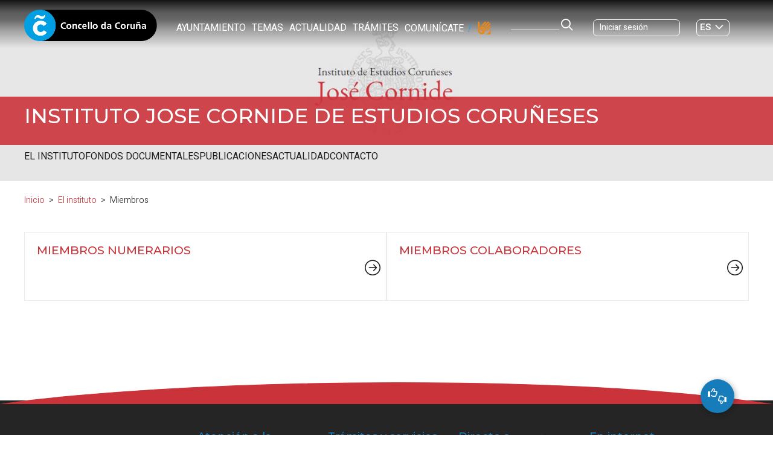

--- FILE ---
content_type: text/html; charset=UTF-8
request_url: https://www.coruna.gal/ijcec/gl/o-instituto/membros/?argIdioma=es
body_size: 10794
content:
<!--hilo ariadna 1453726723984--><!doctype html><html class="no-js" lang="es">
		<head><link rel="stylesheet" href="https://cdn.jsdelivr.net/gh/orestbida/cookieconsent@v3.0.0-rc.17/dist/cookieconsent.css"><meta name="internaltag" value="aplipub1n" />

<meta property="fb:app_id" content="2549762888439228" />
			<meta name="google-site-verification" content="PrgyVVc1Uh8mvvbor6Zy_gP8I2pC5z2kmQ-2M_o42BY" />











<meta http-equiv="dispositivo" content="null"/>
	<meta http-equiv="X-UA-Compatible" content="IE=100" />
	<meta http-equiv="Content-Type" content="text/html; charset=UTF-8" />
	<meta http-equiv="Content-Language" content='es' />
		<meta name="contributor" content='Ana Romero Masiá'/><script src="https://kit.fontawesome.com/31bc1eea00.js"></script><link rel="alternate" href="/ijcec/es/el-instituto/miembros?argIdioma=es" hreflang="es-es"><link rel="alternate" href="/ijcec/gl/o-instituto/membros?argIdioma=gl" hreflang="es-gl">
		<meta name="keywords" content=''/><script type="text/javascript">var urlIdioma_es = '/ijcec/es/el-instituto/miembros?argIdioma=es';
var urlIdioma_gl = '/ijcec/gl/o-instituto/membros?argIdioma=gl';
</script>
		<meta property="og:type" content="website" /> 
		<meta name="twitter:card" content="summary" /><title>Miembros</title>
		<meta content="Miembros" property="og:title" />
		<meta content="Miembros" name="twitter:title"/>

		<meta content="Miembros" property="DC.title" lang="es"/>
		<meta http-equiv="DC.language" scheme="RFC1766" content='es' />	
		<meta property="DC.creator" content='Ayuntamiento de A Coruña / Concello da Coruña' />
		<meta property="DC.publisher" content='Ayuntamiento de A Coruña / Concello da Coruña' /><meta property="og:site_name" content='Instituto Jose Cornide de Estudios Coruñeses' />
		<meta name="description" content=' Os membros do Instituto son de tres categorías: - De Honra - De Número - Colaboradores '/>
		<meta property="og:description" content=" Os membros do Instituto son de tres categorías: - De Honra - De Número - Colaboradores " />
		<meta name="twitter:description" content=" Os membros do Instituto son de tres categorías: - De Honra - De Número - Colaboradores " />
		<meta property="DC.description" lang="es" content=" Os membros do Instituto son de tres categorías: - De Honra - De Número - Colaboradores " /><meta content="https://www.coruna.gal/ImagenEstructural/45/463/imageFacebookTwitter.png" property="og:image" />
				<meta content="https://www.coruna.gal/ImagenEstructural/705/74/logoNoticiaFacebook_4,0.jpg" name="twitter:image"/>
			<meta name="twitter:site" content="@ConcelloCoruna" /> 
			<meta name="twitter:creator" content="@ConcelloCoruna" />
		<meta property="og:url" content="https://www.coruna.gal/ijcec/es/el-instituto/miembros" />
		<meta property="twitter:url" content="https://www.coruna.gal/ijcec/es/el-instituto/miembros" />
	<meta name="viewport" content="width=device-width, initial-scale=1.0" />
	
	<!-- CAPTCHA DE GOOGLE -->

	
	<link href="//estaticos.coruna.es/imagesdu/favicon.png" rel="shortcut icon" type="image/png"></link>
	<link href="//estaticos.coruna.es/imagesdu/apple-touch-icon-57x57-precomposed.png" rel="apple-touch-icon-precomposed"></link>
	<link href="//estaticos.coruna.es/imagesdu/apple-touch-icon-72x72-precomposed.png" sizes="72x72" rel="apple-touch-icon-precomposed"></link>
	<link href="//estaticos.coruna.es/imagesdu/apple-touch-icon-114x114-precomposed.png" sizes="114x114" rel="apple-touch-icon-precomposed"></link>
	<link href="//estaticos.coruna.es/imagesdu/apple-touch-icon-144x144-precomposed.png" sizes="144x144" rel="apple-touch-icon-precomposed"></link>
  <script type="module" src="https://cdn.jsdelivr.net/npm/@ionic/core/dist/ionic/ionic.esm.js"></script>
  <script nomodule src="https://cdn.jsdelivr.net/npm/@ionic/core/dist/ionic/ionic.js"></script>
  <script type="module">
    import { menuController } from 'https://cdn.jsdelivr.net/npm/@ionic/core/dist/ionic/index.esm.js';
    window.menuController = menuController;
  </script>
	<script type="text/javascript" src="https://ajax.googleapis.com/ajax/libs/jquery/3.7.1/jquery.min.js"></script><script type="text/javascript" src="https://ajax.googleapis.com/ajax/libs/jqueryui/1.14.1/jquery-ui.min.js"></script><link rel="stylesheet" href="//code.jquery.com/ui/1.14.1/themes/smoothness/jquery-ui.css" /><link href='//estaticos.coruna.es/CorunaGal/pro/css/fullcalendar/fullcalendar.min.css' rel="stylesheet" type="text/css" /><link href='//estaticos.coruna.es/CorunaGal/pro/css/fullcalendar/fullcalendar.print.min.css' media="print" rel="stylesheet" /><script type="text/javascript" src="//estaticos.coruna.es/CorunaGal/pro/js/fullcalendar/lib/moment.min.js" ></script><script type="text/javascript" src="//estaticos.coruna.es/CorunaGal/pro/js/fullcalendar/fullcalendar.min.js" ></script><script type="text/javascript" src="//estaticos.coruna.es/CorunaGal/pro/js/jquery.ics-0.3.js" ></script><script type="text/javascript" src='//estaticos.coruna.es/CorunaGal/pro/js/modernizr.custom.68095-min.js' ></script><script type="text/javascript" src='//estaticos.coruna.es/CorunaGal/pro/js/librerias-min.js' ></script><!-- portal30-min.js pasado al pie --><link href='//estaticos.coruna.es/CorunaGal/pro/css/v4-shims.min.css' rel="stylesheet" type="text/css"><link href='//estaticos.coruna.es/CorunaGal/pro/css/app.css' rel="stylesheet" type="text/css"/><script type="text/javascript" src='//estaticos.coruna.es/js/outdatedbrowser-min.js' ></script><script type="text/javascript" src='//estaticos.coruna.es/CorunaGal/pro/js/foundation.min.js'></script><script type="text/javascript" src='//estaticos.coruna.es/CorunaGal/pro/js/cargarContenidoLazy.js'></script><script type="text/javascript" src="//estaticos.coruna.es/CorunaGal/pro/js/fullcalendar/locale/es.js"></script><script type="text/javascript" src="//estaticos.coruna.es/CorunaGal/pro/js/calendarioBundle-es.js"></script><!--<script type="text/javascript" src="//estaticos.coruna.es/CorunaGal/pro/js/fullcalendar/fullcalendar.min.js" >--></script><script type="text/javascript" src="//estaticos.coruna.es/CorunaGal/pro/js/buscadorResultadoCalendario.js"></script><script src="https://unpkg.com/leaflet@1.0.1/dist/leaflet-src.js"></script><script type="text/javascript" src="//estaticos.coruna.es/CorunaGal/pro/js/Leaflet.GoogleMutant.js"></script><script src="//estaticos.coruna.es/CorunaGal/pro/js/leaflet.awesome-markers.js"></script><script src="https://unpkg.com/leaflet.markercluster@1.0.6/dist/leaflet.markercluster.js"></script><script src='https://api.mapbox.com/mapbox.js/plugins/leaflet-fullscreen/v1.0.1/Leaflet.fullscreen.min.js'></script><script src="//estaticos.coruna.es/CorunaGal/pro/js/leaflet-providers.js"></script>
	 <script type="text/javascript">
		if ( typeof String.prototype.startsWith != 'function' ) {
			String.prototype.startsWith = function( str ) {
				return this.substring( 0, str.length ) === str;
			}
		};

		if ( typeof String.prototype.endsWith != 'function' ) {
			String.prototype.endsWith = function( str ) {
				return this.substring( this.length - str.length, this.length ) === str;
			}
		};
	</script>
	<link rel="stylesheet" type="text/css" href="https://estaticos.coruna.gal/css/ticketing-widget-v1.css">
<script type="text/javascript" src="https://estaticos.coruna.gal/js/carousel.js" async></script>
</head>
<body class='body_1453726723984 site_1453612525458 '><script type="text/javascript" src="https://cdn.jsdelivr.net/gh/orestbida/cookieconsent@v3.0.0-rc.17/dist/cookieconsent.umd.js"></script>		<script>
	function activarVentanaConsentimientoCookies() {
		//console.log("Activando ventana consentimiento cookies");
		
		CookieConsent.run({
			root: 'document.body',
			autoShow: false,
			disablePageInteraction: true,
			hideFromBots: true,
			mode: 'opt-in',
			
			language: {
				default: 'es',
				autoDetect: 'document',
				translations: {
					es: {
						consentModal: {
							label: 'Cookies Consent',
							title: '<p>Uso de cookies en las páginas web del Ayuntamiento de A Coruña</p>',
							description: '<p><p>Utilizamos cookies propias (sesión, personalización, preferencias) para mejorar la experiencia del usuario a través del sitio web y cookies de terceros generadas por servicios o proveedores externos a la webque recopilan datos estadísticos, de uso, gustos de los usuarios, etc Aceptando todas las cookies da su consentimiento expreso para que se registren y utilicen tanto las cookies propias como las de terceros.  Rechazando las cookies acepta que se utilicen exclusivamente las cookies propias para mejorar la experiencia de usuario. Puede obtener más información, o conocer como cambiar la configuración, en nuestra página de <a href="https://www.coruna.gal/web/es/normas-de-uso">Normas de uso</a></p></p>',
							acceptNecessaryBtn: '<p>Rechazar opcionales</p>',							
							acceptAllBtn: '<p>Aceptar todas</p>',
							showPreferencesBtn: '<p>Gestionar preferencias</p>'
						} ,
						preferencesModal: {
							title: '<p>Gestionar preferencias</p>',
							acceptAllBtn: '<p>Aceptar todas</p>',
							//acceptNecessaryBtn: 'Reject all',
							savePreferencesBtn: '<p><p>Aceptar selección actual.</p></p>',
							closeIconLabel: 'Close modal',
							serviceCounterLabel: 'Service|Services',
							sections: [
								{
									title: '<p><p>Su elección de privacidad</p></p>',
									description: '<p><p>En este panel usted puede expresar algunas preferencias relacionadas con el procesamiento de su información personal. Puede revisar y cambiar las opciones expresadas en cualquier momento haciendo resurgir este panel a través del enlace proporcionado. Para negar su consentimiento a las actividades de procesamiento específicas que se describen a continuación, desactive los controles o use el botón "Rechazar todo" y confirme que desea guardar sus opciones.</p></p>',
								},
								{
									title: '<p><p>Cookies necesarias</p></p>',
									description: '<p><p>Usamos cookies obligatorias para realizar funciones esenciales del sitio web. Por ejemplo, se utilizan para iniciar sesión, guardar tus preferencias de idioma,  mejorar el rendimiento, redirigir el tráfico entre servidores web, detectar el tamaño de tu pantalla, mejorar la experiencia de usuario y medir la audiencia. Estas cookies son necesarias para el funcionamiento de nuestros sitios web.</p></p>',

									//this field will generate a toggle linked to the 'necessary' category
									linkedCategory: 'necessary'
								},
								{
									title: '<p><p>Cookies de análisis</p></p>',
									description: '<p><p>Permitimos a terceros utilizar cookies de análisis para entender cómo utilizas nuestros sitios web de forma que podamos mejorarlos. Por ejemplo, se utilizan para recopilar información sobre las páginas que visitas y cuántos clics haces para realizar una tarea.</p></p>',
									linkedCategory: 'analytics',
									cookieTable: {
										caption: 'Cookie table',
										headers: {
											name: 'Cookie',
											domain: 'Domain',
											desc: 'Description'
										},
										body: [
											{
												name: '_ga',
												domain: location.hostname,
												desc: 'Description 1',
											},
											{
												name: '_gid',
												domain: location.hostname,
												desc: 'Description 2',
											}
										]
									}
								},
								{
									title: '<p><p>Cookies de vídeo o multimedia.</p></p>',
									description: '<p><p>Los servicios para compartir vídeos u otros contenidos multimedia ayudan a incluír vídeos en nuestra web y así aumentar su visiblidad.</p></p>',
									linkedCategory: 'multimedia',
								},
								{
									title: '<p><p>Cookies de redes sociales.</p></p>',
									description: '<p><p>Se utilizan para mostrar contenido de redes sociales en páginas del Ayuntamiento.</p></p>',
									linkedCategory: 'redessociales',
								},
								{
									title: '<p><p>Más información.</p></p>',
									description: '<p><p>Puede consultar en el <a href="https://sede.coruna.gal/sta/CarpetaPublic/Public?APP_CODE=STA&PAGE_CODE=OVC_COOKIES">siguiente enlace</a> cualquier duda con las políticas de cookies del Concello.</p></p>',
								}
							]
						}						
					}
				}
			},
			guiOptions: {
				consentModal: {
					layout: 'box inline',
					position: 'bottom right',
					flipButtons: true,
					equalWeightButtons: true
				},
				preferencesModal: {
					layout: 'box',
					equalWeightButtons: true,
					flipButtons: true
				}
			},
			
			categories: {
				necessary: {
					enabled: true,
					readOnly: true
				},
				analytics: {
					enabled: true,
					readOnly: false,
					reloadPage: true,
					autoClear:  document.cookie.split(';') 	
				},
				multimedia: {
					enabled: false,
					readOnly: false,
					reloadPage: true
				},
				redessociales: {
					enabled: false,
					readOnly: false,
					reloadPage: true
				}
			},
			
			onFirstConsent: () => {
				evaluarConsentimiento();
			},

			onChange: () => {
			},
			
			onModalShow: ({modalName}) => {
			},

		});
	}
	
	
</script><div id="polCookies1" style="display:none;">
		<p class="tituloCookies">Uso de cookies en las páginas web del Ayuntamiento de A Coruña</p>
		<p><p>Utilizamos cookies propias (sesión, personalización, preferencias) para mejorar la experiencia del usuario a través del sitio web y cookies de terceros generadas por servicios o proveedores externos a la webque recopilan datos estadísticos, de uso, gustos de los usuarios, etc Aceptando todas las cookies da su consentimiento expreso para que se registren y utilicen tanto las cookies propias como las de terceros.  Rechazando las cookies acepta que se utilicen exclusivamente las cookies propias para mejorar la experiencia de usuario. Puede obtener más información, o conocer como cambiar la configuración, en nuestra página de <a href="https://www.coruna.gal/web/es/normas-de-uso">Normas de uso</a></p></p>
        <button class="botonCerrar" type="button">Entendido</button>
	</div><script>
		CookieConsent.reset(true);
		activarVentanaConsentimientoCookies();	
		CookieConsent.show(true);				
	</script><div id="marco">  <!--googleoff: all-->  <div id="top"><!----><style>#top::before{background-image: url('/IMG/P_Contenido_1453719615946_1099934327828_1920_1280_U_2fb43ef0ecc88e7bbc5f8c5f023b675.png'); content:'';}</style><div id="contenedorCabecera"><div id="cabecera"><h1>Ayuntamiento de A Coruña</h1><a class="logoAyto" href="/web/es">Ayuntamiento de A Coruña</a><div class="menu"><div id="nav-main-menu-icon"><span></span><span></span><span></span></div><ul><li><a href="/web/es/ayuntamiento">Ayuntamiento</a></li><li><a href="/web/es/temas">Temas</a></li><li><a href="/web/es/actualidad">Actualidad</a></li><li><a href="/web/es/tramites">Trámites</a></li><li><a href="/web/es/comunicate">Comunícate</a></li></ul></div><form method="get" action='/web/es/buscador' id="buscadorCabecera" accept-charset="UTF-8">
		<input type="hidden" name="_charset_" value="UTF-8"/>
		<div class="fieldset">   
			<label for="buscCabecera">Escriba el texto</label>
			<input id="buscCabecera" name="textoBuscar" title='Escriba el texto' maxlength="200" placeholder='Buscar en coruna.gal'/>
			<input class="botonEnviarBuscador" name="enviar" type="submit" value='Buscar' title='Enviar'/>
		</div>
	</form><ul id="idiomas"><li lang="es" class="idiomaActivo">Castellano<span>&nbsp;|&nbsp;</span></li><li lang="gl" class="idiomaInactivo"><a name="gl" lang="gl" href='?argIdioma=gl'>Galego</a></li></ul><script type="text/javascript">
	
		function limpiarParametroURL(url, parametro) {
			var regex1 = new RegExp("(&amp;|&|\\?)"+parametro+"=[^&]*(&amp;|&)?");
			
			if (url.search(regex1) > -1) {
  				url = url.replace(regex1,"$1");
			}
			if (url.search (/(.*)(&amp;|&|\?)$/g) > -1) {				
				url = url.replace(/(.*)(&amp;|&|\?)$/g,"$1");
			}

			return url;
		}

		
		jQuery('#idiomas').find('a').each(function(e) {   
			//console.log("transformar urls idiomas");
			var nameIdioma = jQuery(this).attr("name");
			if (eval("typeof urlIdioma_"+nameIdioma+" !== \"undefined\"")) {
				var urlIdioma = eval("urlIdioma_"+nameIdioma);
				//console.log(urlIdioma);
				
				if (urlIdioma.startsWith("/servlet/") || urlIdioma.startsWith("/sites/")) {
					var url = limpiarParametroURL(window.location.href,"argIdioma");
					var paramCambioIdioma = jQuery(this).attr('href');
					//console.log("servlet "+url);
					if (url.indexOf('?')>-1) 
						paramCambioIdioma = "&"+paramCambioIdioma.substr(1);
											
					jQuery(this).attr('href',url+paramCambioIdioma) ;
				} 
				
				else {
					var urlParams = limpiarParametroURL(window.location.search,"argIdioma");
					//console.log("amigable "+urlParams);
					
					urlParams = limpiarParametroURL(urlParams,"cid");
					urlParams = limpiarParametroURL(urlParams,"c");
					urlParams = limpiarParametroURL(urlParams,"pagename");
					urlParams = limpiarParametroURL(urlParams,"lookuphost");
					urlParams = limpiarParametroURL(urlParams,"lookuppage");
					urlParams = limpiarParametroURL(urlParams,"itemID");
					urlParams = limpiarParametroURL(urlParams,"itemType");
					//console.log("amigable "+urlParams);
					if (urlIdioma.indexOf('?')>-1 && urlParams!='')
						urlParams = "&"+urlParams.substr(1);
					jQuery(this).attr('href',urlIdioma+urlParams);
				}
			} 
		});
		
	</script></div></div><!-- --><div id="intro"><h2><a href='/ijcec/es'>Instituto Jose Cornide de Estudios Coruñeses</a></h2><div id="menuMapaWeb"><div id="nav-menu-icon"><span></span><span></span><span></span></div><ul class="nivel1"><li class='menu_1453612604822'><a href="/ijcec/es/el-instituto">El instituto</a><ul class="nivel2"><li class='menu_1453725425212'><a href="/ijcec/es/el-instituto/historia">Historia</a></li><li class='menu_1453897476420'><a href="/ijcec/es/el-instituto/estatutos">Estatutos</a></li><li class='menu_1453726406856'><a href="/ijcec/es/el-instituto/plenario">Plenario</a></li><li class='menu_1453726501322'><a href="/ijcec/es/el-instituto/junta-de-gobierno">Junta de gobierno</a></li><li class='menu_1453726723984'><a href="/ijcec/es/el-instituto/miembros">Miembros</a><ul class="nivel3"><li class='menu_1453726508871'><a href="/ijcec/es/el-instituto/miembros/miembros-numerarios">Miembros numerarios</a></li><li class='menu_1453726516752'><a href="/ijcec/es/el-instituto/miembros/miembros-colaboradores">Miembros colaboradores</a></li></ul></li><li class='menu_1453726726418'><a href="/ijcec/es/el-instituto/historico-de-miembros">Histórico de miembros</a><ul class="nivel3"><li class='menu_1453726522686'><a href="/ijcec/es/el-instituto/historico-de-miembros/historico-de-miembros-de-honor">Histórico de miembros de honor</a></li><li class='menu_1453726532407'><a href="/ijcec/es/el-instituto/historico-de-miembros/historico-de-miembros-numerarios">Histórico de miembros numerarios</a></li><li class='menu_1453726537682'><a href="/ijcec/es/el-instituto/historico-de-miembros/historico-de-miembros-colaboradores">Histórico de miembros colaboradores</a></li></ul></li></ul></li><li class='menu_1453907264327'><a href="/ijcec/es/fondos-documentales">Fondos documentales</a><ul class="nivel2"><li class='menu_1453725912085'><a href="/ijcec/es/fondos-documentales/v-lopez-seoane">V. López Seoane</a><ul class="nivel3"><li class='menu_1453726748458'><a href="/ijcec/es/fondos-documentales/v-lopez-seoane/fondo-documental">Fondo documental</a></li></ul></li><li class='menu_1453725910945'><a href="/ijcec/es/fondos-documentales/salvador-de-madariaga">Salvador de Madariaga</a><ul class="nivel3"><li class='menu_1453726734908'><a href="/ijcec/es/fondos-documentales/salvador-de-madariaga/fondo-documental">Fondo documental</a></li></ul></li><li class='menu_1453725003649'><a href="/ijcec/es/fondos-documentales/jose-a-cornide">José A. Cornide</a></li></ul></li><li class='menu_1453612606844'><a href="/ijcec/es/publicaciones">Publicaciones</a></li><li class='menu_1453612590988'><a href="/ijcec/es/actualidad">Actualidad</a></li><li class='menu_1453612606305'><a href="/ijcec/es/contacto">Contacto</a></li></ul></div>

</div>
<div id="curvaTop"><svg version="1.1" xmlns="<http://www.w3.org/2000/svg>" xmlns:xlink="<http://www.w3.org/1999/xlink>" x="0px" y="0px" viewBox="0 0 1920 59" style="" xml:space="preserve">
				<path class="curva" d="M0,60C73,48,416,6,980.5,5.5C1593,5,1869.4,53.1,1920,60"></path>
			</svg></div></div>  <!--googleon: all-->  <div id="centro"><div id='hilo'><ul><li class='hilo0nivel'><a href='/ijcec/es'>Inicio</a></li><li class='hilo1nivel'><a href='/ijcec/es/el-instituto'>El instituto</a></li><li id='hiloAriadnaPaginaActual' class='hilo2nivel'>Miembros</li></ul></div><!-- [[IJCEC]] --><!-- Global site tag (gtag.js) - Google Analytics -->
<script async src='https://www.googletagmanager.com/gtag/js?id='></script>
<script>
  window.dataLayer = window.dataLayer || [];
  function gtag(){dataLayer.push(arguments);}
  gtag("consent", "default", {
    ad_storage: "denied",
    analytics_storage: "denied",
    wait_for_update: 500
  });
  gtag('js', new Date());
  gtag('config', '', { 'anonymize_ip': true });
</script>
<script async src="https://www.googletagmanager.com/gtag/js?id=G-VQVKHXL94E"></script>
<script>
  window.dataLayer = window.dataLayer || [];
  function gtag(){dataLayer.push(arguments);}
  gtag("consent", "default", {
    ad_storage: "denied",
    analytics_storage: "denied",
    wait_for_update: 500
  });
  gtag('js', new Date());
  gtag('config', 'G-VQVKHXL94E', { 'anonymize_ip': true });
</script><div id='contenidoCentralSuperior'></div><div id='contenidoUnacol'><a id='comp1453726723823' name='comp1453726723823' /></a><div class='colCaja row '><div class='bannerDestacado indice bannerInfoFlecha column'><div>
					<a href='/ijcec/es/el-instituto/miembros/miembros-numerarios' title='Miembros numerarios'>
					<div class="interiorPromocion"><p class="linea1cajaPromocion">Miembros numerarios</p>
					<div class="textoPromocion"></div>
					<p class="linea2cajaPromocion">+info</p></div></a></div></div><div class='bannerDestacado indice bannerInfoFlecha column'><div>
					<a href='/ijcec/es/el-instituto/miembros/miembros-colaboradores' title='Miembros colaboradores'>
					<div class="interiorPromocion"><p class="linea1cajaPromocion">Miembros colaboradores</p>
					<div class="textoPromocion"></div>
					<p class="linea2cajaPromocion">+info</p></div></a></div></div></div></div><div id='contenidoCentralInferior'></div><div id="curvaPie"><svg version="1.1" xmlns="<http://www.w3.org/2000/svg>" xmlns:xlink="<http://www.w3.org/1999/xlink>" x="0px" y="0px" viewBox="0 0 1920 59" style="" xml:space="preserve">
				<path class="curva" d="M0,60C73,48,416,6,980.5,5.5C1593,5,1869.4,53.1,1920,60"></path>
			</svg></div></div>  <!--googleoff: all-->  <div id="pie"><script>				
				var urlPagina = window.location.href;
				var idIt = '';
				var tipoIt = '';
				if (urlPagina!=null) {
					// Obtenemos el id y el tipo de asset de la url (si existen)
					var indID = urlPagina.lastIndexOf("/");
					if (indID<urlPagina.length) idIt = urlPagina.substring(indID+1,urlPagina.length);
					// Para evitar el rendermode de las pruebas
					if (idIt.indexOf("?")!=-1) idIt = idIt.substring(0,idIt.indexOf("?"));
					if (isNaN(parseInt(idIt))) {
						idIt="N/A";
						tipoIt="pagina";
					} else {
						var urlSubstr = urlPagina.substring(0,indID);
						var indTipo = urlSubstr.lastIndexOf("/");
						if (indTipo<urlSubstr.length) tipoIt = urlSubstr.substring(indTipo+1,urlSubstr.length);
					}
					urlPagina = encodeURIComponent(urlPagina);
				} // if urlPagina!=null	
				var esNoticia = false;
				// Se comprueba que no sea una noticia				
				var elemID = "item_"+idIt;
				var elemClass = '';
				if (document.getElementById(elemID)!=null) elemClass = document.getElementById(elemID).className;
				if (elemClass!=null && elemClass.indexOf("detalleNoticia")!=-1) esNoticia=true;
				if (!esNoticia){
					jQuery(document).ready(function(){
						jQuery('a.enlaceForm').each(function( index ) {
							jQuery( this ).click(function(evento){
								evento.preventDefault();
																
								var valorEnlace = jQuery(this).attr('data-opinion');
								
								/*var heigth = 775;
								if (valorEnlace!=null && valorEnlace=='buena')
									heigth = 500;*/
																
								var urlDialogOpinion = this.href;
								
								var primerParametro="?";
								if (urlDialogOpinion!=null && urlDialogOpinion!='' && urlDialogOpinion.indexOf('?') > -1)
									primerParametro="&";
								
								urlDialogOpinion += primerParametro+'Fr-Opinioninput='+valorEnlace+'&Fr-idinput='+idIt+'&Fr-tipoinput='+tipoIt+'&Fr-urlinput='+urlPagina;
								
								var titleiframe = 'Contenido incrustado de Formulario de opini&oacute;n';
								
								// Ahora se carga en el div dialogOpinion en vez de en el div formularioOp
								jQuery("#dialogOpinion").html("<iframe src='"+urlDialogOpinion+"' frameborder='0' allowfullscreen allowtransparency id='iframeFormOpinion' title='" + titleiframe + "'></iframe>");
							
							});
   						});
					});
									
				} else {
					// se oculta el div formularioOp
					jQuery(document).ready(function(){
						jQuery("#formularioOp").addClass("hide");
					});
				} // else !esNoticia				
			</script>
<div id="formularioOp"><p>¿Qué te parece esta sección?</p><p><span class="opinionMala"><a href="/formulario-de-opinion/gl"  class="enlaceForm" data-opinion="mala">-101</a></span><span class="opinionRegular"><a href="/formulario-de-opinion/gl" class="enlaceForm" data-opinion="regular">-101</a></span><span class="opinionBuena"><a href="/formulario-de-opinion-2-buena/gl" class="enlaceForm" data-opinion="buena">-101</a></span></p></div><script>
var enlaces = $("#formularioOp").find(".enlaceForm")
//.each(function () {console.log($(this).href);});
//console.log(enlaces);
var enlace = "";
var referer = document.referrer;
var userAgent = navigator.userAgent;
enlaces.each(function () {
	enlace = $( this ).attr('href');	
	if (enlace.indexOf("?") < 0) enlace += "?referer="+encodeURIComponent(referer);
	
	else enlace += "&referer="+encodeURIComponent(referer);
	enlace += "&agent="+encodeURIComponent(userAgent);
	//console.log(enlace);
	$( this ).attr('href',enlace);
});

function abrirFormularioOpinion(url) {
	console.log(url);
	var referer = document.referrer;
	console.log(referer);
	var urlDestino = url ;
	if (url.indexOf("?") < 0) urlDestino += "?referer="+encodeURIComponent(referer);
	else urlDestino += "&referer="+encodeURIComponent(referer);
	console.log(urlDestino);
	window.location.href = urlDestino;	
	return false;
}	
</script><div id="dialogOpinion" title="FORMULARIO DE OPINI&Oacute;N"></div><!-- ColCaja [1453719616372:Componente]--><!-- ColCaja [1453719616660:Componente]--><!-- ColCaja [1453646252661:Componente]--><div id="1453646252661" class="colCaja pieComun row" style="background-image:url('/IMG/P_Componente_1453646252661_1099934327828_1600_1280_U_cacddeaa173dab20f5d43f9a2cf72b.png');background-repeat:no-repeat;"><div class='cajaGenerica column logosPie' ><a name="1453646252794"></a><div><div class="imagen"><picture class="" alt="Marca Institucional Concello da Coruña" title=""><source media="(max-width: 639px)" srcset="/IMG/P_Componente_1453646252794_1099934327828_320_320_U_2d5e49312375c834f57042f421903045.webp" type="image/webp" /><source media="(min-width: 640px) and (max-width:1199px)" srcset="/IMG/P_Componente_1453646252794_1099934327828_768_768_U_72ebaa9bd6b1db8f975fab6886d434a5.webp" type="image/webp" /><source media="(min-width:1200px)" srcset="/IMG/P_Componente_1453646252794_1099934327828_1000_1000_U_fbc69edc54b0d9b6fe1d5644242ec0d7.webp" type="image/webp" /><source media="(max-width: 639px)" srcset="/IMG/P_Componente_1453646252794_1099934327828_320_320_U_2e28991f3bbde90dd93a25f398e2ae.png" type="image/png" /><source media="(min-width: 640px) and (max-width:1199px)" srcset="/IMG/P_Componente_1453646252794_1099934327828_768_768_U_3d3a4cc5554101df8c15e5791458aa8.png" type="image/png" /><source media="(min-width:1200px)" srcset="/IMG/P_Componente_1453646252794_1099934327828_1000_1000_U_b9d56e8dcc5ff97a756b277598c97212.png" type="image/png" /><img loading="lazy" class="" alt="Marca Institucional Concello da Coruña" src="/IMG/P_Componente_1453646252794_1099934327828_1000_1000_U_b9d56e8dcc5ff97a756b277598c97212.png" /></picture></div><div class="textoContenido"><h6>El Ayuntamiento en RRSS</h6>

<p><a href="https://instagram.com/coruna_gal">Instagram</a></p>

<p><a href="https://www.facebook.com/ConcelloCoruna">Facebook</a></p>

<p><a href="https://tiktok.com/@concellocoruna">Tiktok</a></p>

<p><a href="https://linktr.ee/coruna.gal">Linktr.ee</a></p>
</div></div></div><div class='cajaGenerica column' ><a name="1453646251414"></a><div><div class="textoContenido"><h3>Atención a la ciudadanía</h3><div class="relacionadosItem relacionadosContenido relacionadosContenidoTodos"><ul><li class='topoContenido topoContenidoPagina Web Detalles'><a href='/web/es/comunicate/servicio-010'>Servicio de atención telefónica 010</a></li><li class='topoContenido topoContenidoPagina Web Detalles'><a href='/web/es/comunicate/sugerencias'>Sugerencias y reclamaciones</a></li><li class='topoContenido topoContenidoPagina Web Detalles'><a href='/web/es/tramites/cita-previa'>Cita previa</a></li></ul></div></div></div></div><div class='cajaGenerica column' ><a name="1453646251717"></a><div><div class="textoContenido"><h3>Trámites y servicios</h3><div class="relacionadosItem relacionadosContenido relacionadosContenidoTodos"><ul><li class='topoContenido topoContenidoTramiteWeb'><a href='/ijcec/es/detalle/empadronamiento-normas-y-obtencion-del-volante-o-certificado/contenido/1149055362379'>Empadronamiento, normas y obtención del volante o certificado</a></li><li class='topoContenido topoContenidoTramiteWeb'><a href='/ijcec/es/detalle/como-pagar/contenido/1163553488821'>Como pagar</a></li><li class='topoContenido topoContenidoTramiteWeb'><a href='/ijcec/es/detalle/tarjeta-bus-millennium-general/contenido/1259243668902'>Tarjeta Bus Millennium General</a></li></ul></div></div></div></div><div class='cajaGenerica column' ><a name="1453646251838"></a><div><div class="textoContenido"><h3>Directo a</h3><div class="relacionadosItem relacionadosContenido relacionadosContenidoTodos"><ul><li class='topoContenido topoContenidoEnlaceInteres'><a href='/web/es/tramites'>Sede electrónica municipal</a></li><li class='topoContenido topoContenidoEnlaceInteres'><a href='https://sede.coruna.gal/opensiac/action/perfilcontratante?method=enter'>Perfil del contratante</a></li><li class='topoContenido topoContenidoPagina Web Detalles'><a href='/web/es/actualidad/agenda'>Agenda de Ocio</a></li><li class='topoContenido topoContenidoPagina Web Detalles'><a href='/transparencia/es/organizacion-municipal/recursos-humanos/seleccion-de-personal'>Selección de personal</a></li><li class='topoContenido topoContenidoPagina Web Detalles'><a href='/transparencia/es/acceso-a-la-informacion/sistema-interno-de-informacion'>Sistema interno de información</a></li></ul></div></div></div></div><div class='cajaGenerica column' ><a name="1453646252927"></a><div><div class="textoContenido"><h3>En internet</h3><div class="relacionadosItem relacionadosContenido relacionadosContenidoTodos"><ul><li class='topoContenido topoContenidoPagina Web Detalles'><a href='/web/es/comunicate/webs-blogs-y-redes-sociales'>Webs, blogs y redes sociales</a></li><li class='topoContenido topoContenidoPagina Web Detalles'><a href='/web/es/comunicate/perfiles-sociales'>Perfiles sociales</a></li><li class='topoContenido topoContenidoPagina Web Detalles'><a href='/web/es/comunicate/aplicaciones-para-moviles'>Aplicaciones para móviles</a></li><li class='topoContenido topoContenidoPagina Web Detalles'><a href='/web/es/comunicate/boletines-de-novedades'>Boletines de novedades</a></li></ul></div></div></div></div></div><div class='cajaGenerica legalPie' ><a name="1453646253208"></a><div><div class="textoContenido"><ul>
	<li><a href="/web/es/aviso-legal">Aviso legal</a></li>
	<li><a href="/web/es/lopd">LOPD</a></li>
	<li><a href="/web/es/mapa-web">Mapa web</a></li>
	<li><a href="/web/es/normas-de-uso">Normas de uso</a></li>
	<li><a href="/web/es/accesibilidad">Accesibilidad</a></li>
	<li><a href="javascript:mostrarVentanaGestionCookies();">Gestion de Cookies</a></li>
</ul>
</div></div></div></div><div id="outdated">
	<h5>¡Tienes un navegador demasiado antiguo!</h5>
	<p>Lo sentimos pero tu navegador es muy antiguo para poder mostrar esta página. Debes de actualizarlo o usar un navegador compatible. Hemos optimizado esta web para Google Chrome, Mozilla Firefox, Opera, Safari y Microsoft Edge. 
		<a id="btnUpdateBrowser" href="http://outdatedbrowser.com/es">Instalar ahora un navegador compatible</a>
	</p>
	<p class="last">
		<!--<a href="#" id="btnCloseUpdateBrowser" title="Cerrar">?</a>-->
		<button id="btnCloseUpdateBrowser" onclick="document.getElementById('outdated').style.display='none'" title="Cerrar">X</button>
	</p>
</div>
<script>
var isIE11 = !!window.MSInputMethodContext && !!document.documentMode;
if (isIE11) document.getElementById("outdated").style.display="block";
</script>
<script type="text/javascript" src="//estaticos.coruna.es/CorunaGal/pro/js/portal30-min.js"></script>
<div id="cajaLogin"><a href="https://id.coruna.gal/realms/coruna/protocol/openid-connect/auth?argSistema=Instituto+Jose+Cornide+de+Estudios+Coru%C3%B1eses&scope=openid&response_type=code&client_id=owcs&argIdioma=es&redirect_uri=https%3A%2F%2Fwww.coruna.gal%2Fsecurity%2Fes%2Ftoken&state=" class="enlaceLogin">Iniciar sesión</a>
		<script type="text/javascript">
			jQuery(document).ready(function() {
				jQuery("#cajaLogin a.enlaceLogin").attr("href", 'https://id.coruna.gal/realms/coruna/protocol/openid-connect/auth?argSistema=Instituto+Jose+Cornide+de+Estudios+Coru%C3%B1eses&scope=openid&response_type=code&client_id=owcs&argIdioma=es&redirect_uri=https%3A%2F%2Fwww.coruna.gal%2Fsecurity%2Fes%2Ftoken&state='+encodeURIComponent(jQuery(location).attr('href')));
			});
		</script></div>  <!--googleon: all-->  </div>
		<script type="text/javascript">
			if (jQuery('a[href*="$$GEOCLI_X$$"]').length) {
				navigator.geolocation.getCurrentPosition(function existePosicion(position) {
				geocliX = position.coords.latitude;
				geocliY = position.coords.longitude;
					jQuery('a[href*="$$GEOCLI_X$$"]').each(function(){
						jQuery(this).attr('href',jQuery(this).attr('href').replace("$$GEOCLI_X$$",geocliX));
						jQuery(this).attr('href',jQuery(this).attr('href').replace("$$GEOCLI_Y$$",geocliY));
					});
					jQuery("div.geocli").css("display","block");
				},function error(err) {
				//window.alert('ERROR(' + err.code + '): ' + err.message);
				},{
				enableHighAccuracy: true, 
				maximumAge        : 0, 
				timeout           : 27000
				});
			}
			
			if (jQuery('a[href*="$$GEODET_X$$"]').length) {
				jQuery('a[href*="$$GEODET_X$$"]').each(function(){
					jQuery(this).attr('href',jQuery(this).attr('href').replace("$$GEODET_Y$$",geoCoordDetX));
					jQuery(this).attr('href',jQuery(this).attr('href').replace("$$GEODET_X$$",geoCoordDetY));
				});
			}
			
			function definirActivo() {
				//Aï¿½ï¿½adimos el class "menuActivo" al elemento actual
		    	jQuery('.menu_1453726723984').addClass('menuActivo');
				
    			jQuery('.menu_1453612604822').addClass('menuActivo');
		    }
		    window.onload = definirActivo; 
		</script>
		
		<script>
	
	function evaluarConsentimiento(){

		// Retrieve all the fields
		const cookie = CookieConsent.getCookie();
		const preferences = CookieConsent.getUserPreferences();
		console.log(preferences);
		// In this example we're saving only 4 fields
		acceptType = preferences.acceptType;
		console.log(acceptType);
		
		//acceptType custom, all, 
		if (acceptType == "all" || acceptType == "custom") {
			acceptedCategories = preferences.acceptedCategories;
			
			acceptedCategories.forEach((element) => {
				console.log(element);
				if (element == "analytics") {
					gtag("consent", "update", {
						'analytics_storage': 'granted',
                                                'ad_storage': 'granted',
						'wait_for_update': 500
					});
				}
			});
			
		} 
		//console.log(cookie);

	}
	
	function bloquearCookiesAnalytics() {
		console.log("Bloqueando analytics");
		allCookies = document.cookie;
		console.log(document.cookie);
		listaCook = allCookies.split(';');
		for(i = 0; i <listaCook.length; i++) {
			c = listaCook[i];
			nombreC = c.split("=")[0]
			
			console.log(c);	
			console.log(nombreC);	
			document.cookie = nombreC+"=; max-age=-1; path=/; domain=.coruna.es";
			console.log(document.cookie);
		}
		gtag("consent", "update", {
			analytics_storage: "denied",
			wait_for_update: 500
		});	
	}
	
	function mostrarVentanaGestionCookies() {
		
		activarVentanaConsentimientoCookies();
		CookieConsent.showPreferences();		
		
		elemAceptarTodas = document.querySelectorAll('.pm__btn[data-role="all"]');
		console.log(elemAceptarTodas);			
		elemAceptarTodas = elemAceptarTodas[0];
		elemAceptarSeleccion = document.querySelectorAll('[data-role="save"]')[0];
		elemAceptarSeleccionNecesarias = document.querySelectorAll('[data-role="necessary"]')[0];
		botonCerrarVentana = document.querySelectorAll('[aria-label="Close modal"]')[0];
		console.log(elemAceptarTodas);
		console.log(elemAceptarSeleccion);
		
		elemAceptarTodas.addEventListener("click", function(event) {
		  //event.preventDefault();
		  evaluarConsentimiento();
		  ocultarVentanaGestionCookies();			  
		});
		elemAceptarSeleccion.addEventListener("click", function(event) {
		  //event.preventDefault();
		  bloquearCookiesAnalytics();
		  evaluarConsentimiento();
		  ocultarVentanaGestionCookies();			  
		});
		
		botonCerrarVentana.addEventListener("click", ocultarVentanaGestionCookies, true );
	}
	
	function ocultarVentanaGestionCookies() {
		html = document.documentElement;
		html.classList.remove("show--preferences");
	}
	
	document.querySelectorAll('iframe').forEach((iframe)=> {
	  //Si el iframe no tiene title, se lo anhadimos
	  if (!iframe.title){
		  iframe.title = 'Contenido incrustado de  ' + iframe.src;
	  }
	});
	
	enlaceGestionCookies = document.querySelectorAll('#gestionCookies')[0];
	console.log(enlaceGestionCookies);
	if (enlaceGestionCookies){
		enlaceGestionCookies.addEventListener("click", function(event) {
			  event.preventDefault();
			  mostrarVentanaGestionCookies();		  
		});
	}
	

</script>
		</body>
	</html>


--- FILE ---
content_type: application/javascript
request_url: https://estaticos.coruna.es/CorunaGal/pro/js/buscadorResultadoCalendario.js
body_size: 3104
content:

//var argidioma = '<%=ics.GetVar("argIdioma")%>';
// Se definen los campos que va a tener el evento.
//
 function miEvento() {
  id = "";
  title = "";
  description = "";
  url = 0;
  start = "";
  end = "";
  lugar= "";
  estado = "";
  rrule = "";
  dtadhoc = "";
}


Eventos = '';
var eventos=new Array();
// se recorre la lista de eventos resultantes

function obtenerArrayEventosICAL(url,parametrosAdicionales,valorInicio,valorFin) {
	eventos=new Array();
	//console.log("llego aqui: "+url);
	//var urlDinamica = '<%=urlICal%>';
	//var parametrosPlugins = '<%=parametrosPlugins.toString()%>';
	//parametrosPlugins += (parametrosPlugins)?",":"";
	//parametrosPlugins = encodeURIComponent(parametrosPlugins+"DateRange_fechaIni="+valorInicio+",DateRange_fechaFin="+valorFin);
	//urlDinamica = urlDinamica+"&parametrosAdicionales="+parametrosPlugins;
      //urlDinamica="/descarga/1453586057242/ejemploIcal30";
      //
        var urlCalendario = url+"&parametrosAdicionales="+encodeURIComponent(parametrosAdicionales+((parametrosAdicionales)?",":"")+"DateRange_fechaIni="+valorInicio+",DateRange_fechaFin="+valorFin);
        console.log("URL VCALENDAR: "+urlCalendario);
        var cal = null;
        try {
      	  cal = jQuery.parseIcs(urlCalendario);
      	} catch (err1) {
       	  console.log("Problema al obtener el ical de eventos: "+err1);
        }

	if (cal) {
	//console.log(cal);
	for (var j = 0; j < cal.event.length; j++){
	  var parseadorFechaHora= /(\d{4})(\d{2})(\d{2})T(\d{2})(\d{2})(\d{2})/;
	  var parseadorSoloFecha= /(\d{4})(\d{2})(\d{2})/;
	  var dateObject  = null;
	  var dateArray = null;
	  var titulo = "";
	  var descripcion = "";
	  var url = "";
	  var fechaIni = "";
	  var fechaFin = "";
	  var location = "";
	  var id = "";
	  var lugar = "";
	  var estado = "";
	  var rrule = "";
	  var dtadhoc = "";
          // Se mira si hay fechas puntuales

          try {
      	    dtadhoc= cal.event[j].dtadhoc[0].value;
  	  } catch (err) {
  	    console.log("DTADHOC: "+err);
	  }
	  if (dtadhoc!=null && dtadhoc!=""){
   	   dtadhocArr=dtadhoc.split(",");
           for (var k=0;k<dtadhocArr.length;k++){
	     eventoCalAH = new miEvento();
       // id del evento
           try {
             id = cal.event[j].uid[0].value;
             var cont = k+1;
             eventoCalAH.id = id+"-"+cont;
           } catch (err0) {
             console.log("id: "+err0);
             continue;
          }

	// titulo del evento
	try {
    		titulo = cal.event[j].summary[0].value;
      		eventoCalAH.title = titulo;
	} catch (err0) {
      	 	console.log("summary: "+err0);
      		continue;
	}
	// descripcion del evento
	try {
      		descripcion= cal.event[j].description[0].value;
     		eventoCalAH.description = descripcion;
		//console.log("description: "+descripcion);
	} catch (err1) {
		console.log("description: "+err1);
	}

        // URL del evento
        try {
      		url= cal.event[j].url[0].value;
      		eventoCalAH.url= url;
	} catch (err2) {
  		console.log("url: "+err2);
	}

	// lugar de celebracion
	try {
      		lugar= cal.event[j].location[0].value;
      		eventoCalAH.lugar=lugar;
	} catch (err2) {
  		console.log("location: "+err2);
	}

	// estado del evento
	try {
      		estado= cal.event[j].state[0].value;
      		eventoCalAH.estado=estado;
	} catch (err2) {
  		console.log("state: "+err2);
	}

	// starttime del evento
	try {
   			dateArray = parseadorFechaHora.exec(dtadhocArr[k]);
   			dateObject = new Date(Date.UTC(
    			(+dateArray[1]),
   				(+dateArray[2]-1),
    			(+dateArray[3]),
    			(+dateArray[4]),
    			(+dateArray[5]),
    			(+dateArray[6])));
	    		fechaIni = dateObject.toJSON();
    			eventoCalAH.start=fechaIni;
		} catch (err3) {
 			try {
   				dateArray=parseadorSoloFecha.exec(dtadhocArr[k]);
				eventoCalAH.start=dateArray[1]+"-"+dateArray[2]+"-"+dateArray[3]+"T01:00:00.000Z" ;
				//eventoCalAH.allDay=true;
			} catch (err5) {
     					console.log("start sin hora: "+err5);
		     			continue;
  			}
		}

	// endtime del evento
	try {
    		dateArray = parseadorFechaHora.exec(dtadhocArr[k]);
    		dateObject = new Date(Date.UTC(
    			(+dateArray[1]),
    			(+dateArray[2]-1),
    			(+dateArray[3]),
    			(+dateArray[4]),
    			(+dateArray[5]),
    			(+dateArray[6])));
   			fechaFin = dateObject.toJSON();
   			eventoCalAH.end= fechaFin;
		} catch (err4) {
  			try {
   				dateArray=parseadorSoloFecha.exec(dtadhocArr[k]);
				eventoCalAH.end=dateArray[1]+"-"+dateArray[2]+"-"+dateArray[3]+"T23:00:00.000Z" ;
  			} catch (err6) {
     				console.log("end sin hora: "+id+","+err6.message);
     				continue;
  			}
		}

	// dtadhoc del evento
	eventoCalAH.dtadhoc=dtadhoc;

	// rrule del evento
	try {
      		rrule=cal.event[j].rrule[0].value;
      		eventoCalAH.rrule=rrule;
	} catch (err4) {
  			console.log("rrule: "+err4);
	}
	eventos.push(eventoCalAH);
      } //for

    } else {
	eventoCal = new miEvento();
        // Se obtiene el id del evento
        try {
    		id = cal.event[j].uid[0].value;
      		eventoCal.id = id;
	} catch (err0) {
      		console.log("id: "+err0);
      		continue;
	}
	// Se obtiene el titulo del evento
	try {
    		titulo = cal.event[j].summary[0].value;
      		eventoCal.title = titulo;
	} catch (err0) {
      		console.log("summary: "+err0);
      		continue;
	}
	// Descripcion del evento
	try {
      		descripcion= cal.event[j].description[0].value;
     		eventoCal.description = descripcion;
		//console.log("descripcion: "+  descripcion);
	} catch (err1) {
  			console.log("description: "+err1);
	}
	// URL del evento
	try {
      		url= cal.event[j].url[0].value;
      		eventoCal.url= url;
	} catch (err2) {
  		console.log("url: "+err2);
	}
	// Lugar de celebracion
	try {
      		lugar= cal.event[j].location[0].value;
      		eventoCal.lugar= lugar;
	} catch (err2) {
  		console.log("location: "+err2);
	}
	// Estado del evento
	try {
      		estado= cal.event[j].state[0].value;
      		eventoCal.estado=estado;
	} catch (err2) {
  		console.log("state: "+err2);
	}
	// Starttime del evento
	try {
   			dateArray = parseadorFechaHora.exec(cal.event[j].dtstart[0].value);
   			dateObject = new Date(Date.UTC(
    			(+dateArray[1]),
				(+dateArray[2]-1),
    			(+dateArray[3]),
    			(+dateArray[4]),
    			(+dateArray[5]),
    			(+dateArray[6])));
    		fechaIni = dateObject.toJSON();
    		eventoCal.start= fechaIni;
	} catch (err3) {
 		try {
   			dateArray=parseadorSoloFecha.exec(cal.event[j].dtstart[0].value);
   			eventoCal.start=dateArray[1]+"-"+dateArray[2]+"-"+dateArray[3]+"T01:00:00.000Z" ;
		} catch (err5) {
     			console.log("starttime sin hora: "+err5);
     			continue;
  		}
	}
	// Se obtiene el campo endtime del evento
	try {
			dateArray = parseadorFechaHora.exec(cal.event[j].dtend[0].value);
			dateObject = new Date(Date.UTC(
    			(+dateArray[1]),
    			(+dateArray[2]-1),
    			(+dateArray[3]),
    			(+dateArray[4]),
    			(+dateArray[5]),
    			(+dateArray[6])));
   			fechaFin = dateObject.toJSON();
   			eventoCal.end= fechaFin;
	} catch (err4) {
  		try {
   			dateArray=parseadorSoloFecha.exec(cal.event[j].dtend[0].value);
   			eventoCal.end=dateArray[1]+"-"+dateArray[2]+"-"+dateArray[3]+"T23:00:00.000Z" ;
			console.log("end con hora: "+err4.message);
  		} catch (err6) {
     			console.log("end sin hora: "+err6.message);
     			continue;
  		}
	}
	eventos.push(eventoCal);
      } //else dtadhoc
    } //end for
  } //if cal
} //end functioni


function funcEventStartMS(eventA,eventB){
	//console.log(eventA);
        return eventA.eventStartMS - eventB.eventStartMS || eventA.eventDurationMS - eventB.eventDurationMS || ((eventA.event.title > eventB.event.title) ? 1 : -1);
}

function funcEventStartMSDesc(eventA,eventB){
       // console.log(eventA);
        return eventB.eventStartMS - eventA.eventStartMS;
}


function funcEventDurationMS(eventA,eventB){
	return eventA.eventDurationMS - eventB.eventDurationMS || eventA.eventStartMS - eventB.eventStartMS || ((eventA.event.title > eventB.event.title) ? 1 : -1);
}

function funcEventDurationMSDesc(eventA,eventB){
        return eventA.eventDurationMS - eventB.eventDurationMS;
}


function funcTitleDesc(eventA,eventB){
	return ((eventB.event.title > eventA.event.title) ? 1 : -1);
}

function funcTitle(eventA,eventB){
        return ((eventA.event.title > eventB.event.title) ? 1 : -1);
        }

function ejecutarCalendario(anoInicio,mesInicio,diaInicio,numResultados,idioma,urlCal,parametrosAdicionales,plantillaElem,textoMasInfo,criteriosOrdenacion) {

var loading = jQuery("#calendario").find("#loading");

jQuery(".fc-prev-button").click(function () {
console.log(loading);
 loading.fadeIn("fast");
})

jQuery(".fc-next-button").click(function () {
console.log(loading);
 loading.fadeIn("fast");
})


jQuery("#calendario").fullCalendar({
	lang:idioma,
	timezone : 'UTC',
	columnFormat: 'dddd',
        firstHour: 9,
        eventOrder:function (eventA,eventB) {
		var resultadoOrdenacion = 0;
		criteriosOrdenacion.forEach(function (elemento, indice, array) {
			if (resultadoOrdenacion > 0) return false;
			resultadoOrdenacion = resultadoOrdenacion || elemento(eventA,eventB);
		});
                return resultadoOrdenacion;
	},
	timeFormat: 'H:mm',
        fixedWeekCount:false,
        defaultDate: anoInicio+"-"+mesInicio+"-"+diaInicio,
		editable: false,
		defaultView: 'month',
		height: 'auto',
		eventLimit: false, // allow "more" link when too many events
	views: {
        	month: {
            		titleFormat: 'MMMM YYYY',
                        displayEventTime: false,
                        eventLimit: numResultados
        	},
        	agendaWeek: {
	        	columnFormat: 'dddd, D',
           		titleFormat: '[Semana del] D MMMM, YYYY'
        	},
        	basicDay: {
	        	   columnFormat: 'dddd, D',
            		titleFormat: 'dddd D MMMM, YYYY'
        	}
    	},
	header: {
		left: ' ',
		right: '',
		center: 'prev,title,next'
	},
	viewRender: function(view, element) {
		loading.show();
		jQuery("#eventContent").empty();
		document.body.style.cursor = 'wait';
    },
     eventAfterAllRender: function(){
		setTimeout(function(){
		     loading.fadeOut();
	            },100);
	         setTimeout(function(){
	            document.body.style.cursor = 'auto'
	            },100);
    },
	events: function(start, end, timezone, callback) {
		var fechaIni = moment(start).format("DD/MM/YYYY");
		var fechaFin = moment(end).format("DD/MM/YYYY");
		obtenerArrayEventosICAL(urlCal,parametrosAdicionales,fechaIni,fechaFin);
		//console.log(eventos);
        	callback(eventos);
    },
	eventRender: function(event, element, view){
        if (view.name === 'basicDay') {
        	element.find('.fc-content').append("<span class='fc-description'>" + event.description +  "</span>");
        } else if (view.name === 'month'){
            if (event.lugar) {
           		element.find('.fc-content').append('<span class="fc-location">('+event.lugar+')</span>');
       		}
            if (event.estado) {
           		element.find('.fc-content').append('<span class="fc-state '+event.estado+'">'+event.estado+'</span>');
       		}
        }
        var mostrarPopUp = plantillaElem;
        if (mostrarPopUp) {
        	element.attr('href', 'javascript:void(0);');
        	element.click(function() {
	        	jQuery("#eventContent").empty();
          	  	var descripcion = "";
          	  	var descripcion = "";
           		if (event.description) {
               		jQuery("#eventContent").append(event.description+'<br/>');
        		}

            	//if (event.url) {
	            	//jQuery("#eventContent").append('<span id="urlMasInfo"><a href="'+event.url+'">'+textoMasInfo+'</a></span>');
            	//}
            	var anchoVentana = 340;
            	if ( jQuery(window).width() < 550) {
	            	anchoVentana =  jQuery(window).width() * 0.8;
            	}
            	jQuery("#eventContent").dialog({ autoOpen: true,modal: true, title: event.title, width:anchoVentana});
              //jQuery(".ui-dialog-title").wrapInner("<a href="+event.url+">");
        	});  // end  element.click(function()
    	} else {
	    	element.attr('href', event.url);
    	}
        // Se define como se va a mostrar el popup de cada evento al pinchar en el calendario
        //     }  // end eventRender
        //
        //         });  //end function

      }
    })
}


--- FILE ---
content_type: application/javascript
request_url: https://estaticos.coruna.es/CorunaGal/pro/js/calendarioBundle-es.js
body_size: 58
content:
var msg_Descripcion="Descripción: ";
var msg_Viaje="Viaje: "; 
var msg_Costes="Costes: ";
var msg_Localizacion="Localización: ";
var msg_Organizador="Organizador: ";
var msg_Asistentes="Asistentes: ";
var msg_fecha="Fecha: ";
var msg_fechaInicio="Fecha de Inicio: ";
var msg_fechaFin="Fecha de fin: ";
var msg_Horario="Horario: ";
var msg_sinElementos="No hay elementos a mostrar";
